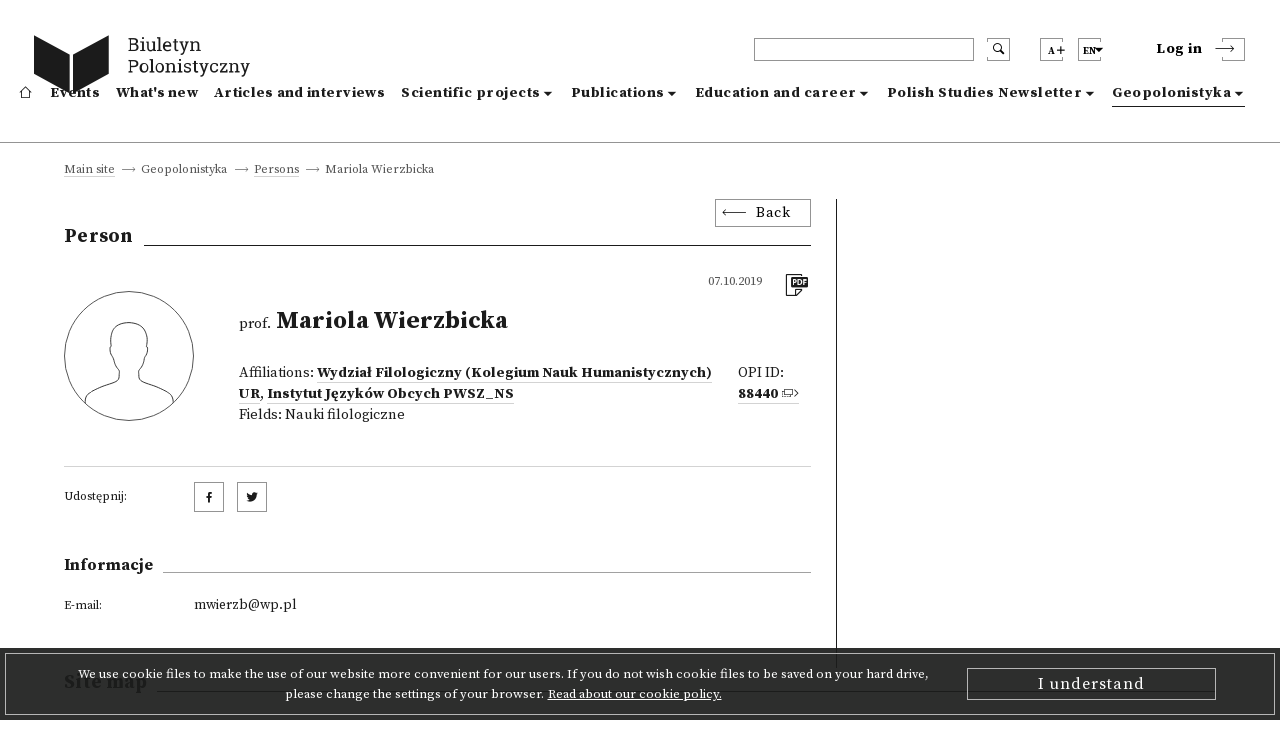

--- FILE ---
content_type: text/html; charset=utf-8
request_url: https://biuletynpolonistyczny.pl/en/people/mariola-wierzbicka,8072/details
body_size: 43922
content:
<!-- Begin Translations-->






<!-- common details translations -->
















<!-- bportal_modules/details/articles/details.html -->






<!-- common details translations -->













<!-- bportal_modules/details/project/details.html -->






<!-- bportal_modules/details/dissertations/details.html -->










<!-- bportal_modules/details/competitions/details.html -->





<!-- bportal_modules/details/eduoffers/details.html -->










<!-- bportal_modules/details/journals/issues/details.html -->







<!-- bportal_modules/details/books/details.html -->






<!-- bportal_modules/details/news/details.html -->





<!-- common event translation variables -->







<!-- bportal_modules/details/events/summary/details.html -->



<!-- bportal_modules/details/events/details.html -->






<!-- End Translations -->







































































































<!doctype html>
<html>
    <head>
    
        



        <!-- Global site tag (gtag.js) - Google Analytics -->
        <script async src="https://www.googletagmanager.com/gtag/js?id=UA-109676312-1"></script>
        <script type="text/javascript">
            if (document.location.hostname == "biuletynpolonistyczny.pl") {
                window.dataLayer = window.dataLayer || [];
                function gtag(){dataLayer.push(arguments);}
                gtag('js', new Date());
                gtag('config', 'UA-109676312-1');
            }
        </script>
        <!-- End of Google Analytics -->
                
        <!-- Facebook Pixel Code -->
        <script type="text/javascript">
        	if (document.location.hostname == "biuletynpolonistyczny.pl") {
        		!function(f,b,e,v,n,t,s) {
        			if(f.fbq) return;
        			n=f.fbq=function() {
        				n.callMethod? n.callMethod.apply(n,arguments) : n.queue.push(arguments)
        			};
	        		if(!f._fbq) f._fbq=n;
    	    		n.push=n;
        			n.loaded=!0;
        			n.version='2.0';
	        		n.queue=[];
    	    		t=b.createElement(e);
        			t.async=!0;
        			t.src=v;
        			s=b.getElementsByTagName(e)[0];
        			s.parentNode.insertBefore(t,s)        			
        		}
        		(window,document,'script','https://connect.facebook.net/en_US/fbevents.js');
        		fbq('init', '1529982970434092');
        		fbq('track', 'PageView');
        	}
        </script>
        
        

       

        <noscript>
        	<img height="1" width="1" style="display:none" src="https://www.facebook.com/tr?id=1529982970434092&ev=PageView&noscript=1" />
        </noscript>
        <!-- End of Facebook Pixel Code -->
    
        <meta charset="utf-8">
        <meta http-equiv="X-UA-Compatible" content="IE=edge">
        <meta http-equiv="Content-Type" content="text/html; charset=utf-8">
        <title>Polish Studies Newsletter</title>
        <meta name="viewport" content="width=device-width, initial-scale=1">
        <link rel="shortcut icon" href="/static/bportal/images/favicon.ico">
        <link rel="stylesheet" href="/static/bportal/css/main.css">
          
        
        

        <script type="text/javascript" src="/static/admin/js/vendor/jquery/jquery.js"></script>
                
        
        
        
    </head>
    <body>

        <ul class="skip-links list-unstyled">
            <li><a href="#mainmenu" class="inner">Go to the main menu</a></li>
            <li><a href="#search" class="inner">Go to the browser</a></li>

            

            <li><a href="#content" class="inner">Go to contents</a></li>

            

            <li><a href="#sitemap" class="inner">Go to site map</a></li>
            <li><a href="#footer">Go to the footer</a></li>
        </ul>

        <header class="header">
            <div class="header__container container">
                <div class="header__inner columns is-mobile">
                    <div class="header__logo column is-3 is-narrow">
                        <a href="/en/" class="header__logo--anchor" aria-label="go to main page">
                            <i class="header__logo--icontext"></i>
                            <i class="header__logo--icon"></i>
                        </a>
                    </div>
                    <div class="header__blocks column">
                        <div class="header__blocks--upper columns is-marginless is-mobile">
                            <div class="header__search column is-paddingless is-narrow">
                                <div class="header__search--box-form">
                                    <form method="GET" action="/en/search/" class="header__search--form" id="search">
                                        <input type="text" name="q" class="header__search--input" aria-label="header search">
                                        <button type="submit" class="header__search--submit" aria-label="search submit"><i class="bp-icon-search"></i></button>
                                        <button type="button" class="header__search--close" aria-label="search close"><i class="bp-icon-close js-search"></i></button>
                                    </form>
                                </div>
                                <div class="header__search--box-button">
                                    <button type="button" class="header__search--button js-search" aria-label="search"><i class="bp-icon-search"></i></button>
                                </div>
                            </div>
                            <div class="header__fontsize column is-paddingless is-narrow">
                                <button type="button" class="header__fontsize--button js-fontsize" title="Change the size of the text">
                                    <span class="header__lang--name">A</span>
                                    <span class="header__fontsize--blockicon">
                                        <i class="header__fontsize--icon"></i>
                                    </span>
                                </button>
                                <div class="header__fontsize--dropdown" role="presentation" >
                                    <ul class="header__fontsize--dropdown-list">
                                        <li class="header__fontsize--item header__fontsize--size-normal">
                                            <label><input type="radio" name="fontsize" value="normal" js-fontsize-normal>Default font</label>
                                        </li>
                                        <li class="header__fontsize--item header__fontsize--size-medium">
                                            <label><input type="radio" name="fontsize" value="medium" js-fontsize-medium>Medium sized font</label>
                                        </li>
                                        <li class="header__fontsize--item header__fontsize--size-big">
                                            <label><input type="radio" name="fontsize" value="big" js-fontsize-big>Large sized font</label>
                                        </li>
                                    </ul>
                                </div>
                            </div>
                            <div class="header__lang column is-paddingless is-narrow">
	                            <button class="header__lang--button js-lang" title="Change the language">
	                                <span class="header__lang--name">en</span>
	                                <span class="header__lang--blockicon">
	                                     <i class="header__lang--icon"></i>
	                                </span>
	                            </button>
                                <div class="header__lang--dropdown" role="presentation" >
                                    <ul class="header__lang--dropdown-list">
                                        
								      	
								      	    <li class="header__lang--item ">
                                                <a href="https://biuletynpolonistyczny.pl/pl/people/mariola-wierzbicka,8072/details">polski (pl)</a>  
                                            </li>
								        
								      	    <li class="header__lang--item  selected">
                                                <a href="https://biuletynpolonistyczny.pl/en/people/mariola-wierzbicka,8072/details">English (en)</a>  
                                            </li>
								        
								      	    <li class="header__lang--item ">
                                                <a href="https://biuletynpolonistyczny.pl/ru/people/mariola-wierzbicka,8072/details">Русский (ru)</a>  
                                            </li>
								        
                                    </ul>
                            	</div>
                            </div>

                            <div class="header__auth">
                                
                                <div class="header__auth--item header__auth--login header__login">
                                    <button type="button" class="header__login--button js-login">
                                        <span class="header__login--text">Log in</span>
                                        <span class="header__login--icon">
                                            <i class="bp-icon-chevron_short_right"></i>
                                        </span>
                                    </button>
                                </div>
                                
                            </div>
                            <div class="header__menu">
                                <button type="button" class="header__menu--button js-menu">
                                    <span class="header__menu--text">Menu</span>
                                    <span class="header__menu--icon">
                                        <i></i>
                                    </span>
                                </button>
                            </div>
                        </div>
                        <div class="header__blocks--bottom">
                            <nav class="header__nav" role="navigation" aria-label="dropdown navigation" id="mainmenu">
                                <div class="header__nav--auth">

                                    <div class="header__nav--auth-flex">
                                        <div class="header__fontsize header__fontsize--ismobile column is-paddingless is-narrow">
                                            <button type="button" class="header__fontsize--button js-fontsize" title="Change the size of the text">
                                                <span class="header__lang--name">A</span>
                                                <span class="header__fontsize--blockicon">
                                                    <i class="header__fontsize--icon"></i>
                                                </span>
                                            </button>
                                            <div class="header__fontsize--dropdown" role="presentation" >
                                                <ul class="header__fontsize--dropdown-list">
                                                    <li class="header__fontsize--item header__fontsize--size-normal">
                                                        <label><input type="radio" name="fontsize" value="normal" js-fontsize-normal> A</label>
                                                    </li>
                                                    <li class="header__fontsize--item header__fontsize--size-medium">
                                                        <label><input type="radio" name="fontsize" value="medium" js-fontsize-medium> A+</label>
                                                    </li>
                                                    <li class="header__fontsize--item header__fontsize--size-big">
                                                        <label><input type="radio" name="fontsize" value="big" js-fontsize-big>A++</label>
                                                    </li>
                                                </ul>
                                            </div>
                                        </div>
                                        <div class="header__lang header__lang--ismobile column is-paddingless is-narrow">
                                            <button class="header__lang--button js-lang" title="Change the language">
                                                <span class="header__lang--name">en</span>
                                            <span class="header__lang--blockicon">
                                                 <i class="header__lang--icon"></i>
                                            </span>
                                            </button>
                                            <div class="header__lang--dropdown" role="presentation" >
                                                <ul class="header__lang--dropdown-list">
                                                    
                                                    
                                                    <li class="header__lang--item ">
                                                        <a href="https://biuletynpolonistyczny.pl/pl/people/mariola-wierzbicka,8072/details">pl</a>
                                                    </li>
                                                    
                                                    <li class="header__lang--item  selected">
                                                        <a href="https://biuletynpolonistyczny.pl/en/people/mariola-wierzbicka,8072/details">en</a>
                                                    </li>
                                                    
                                                    <li class="header__lang--item ">
                                                        <a href="https://biuletynpolonistyczny.pl/ru/people/mariola-wierzbicka,8072/details">ru</a>
                                                    </li>
                                                    
                                                </ul>
                                            </div>
                                        </div>
                                    </div>

                                    
                                    <div class="header__auth--item header__auth--login header__login">
                                        <button type="button" class="header__login--button js-login">
                                            <span class="header__login--text">Log in</span>
                                            <span class="header__login--icon">
                                                <i class="bp-icon-chevron_short_right"></i>
                                            </span>
                                        </button>
                                    </div>
                                    
                                </div>
                                <a href="/en/" class="header__nav--item ">
                                    <i class="bp-icon-home header__nav--home-icon"></i>
                                    <span class="header__nav--home-text">Main site</span>
                                </a>
                                <a href="/en/events/" class="header__nav--item ">
                                    Events
                                </a>
                                <a href="/en/news/" class="header__nav--item ">
                                    What's new
                                </a>
                                <a href="/en/articles/" class="header__nav--item ">
                                    Articles and interviews
                                </a>
                                <div class="header__nav--item header__nav--item-dropdown ">
                                    <a class="header__nav--expand js-menu-dropdown" tabindex="0">
                                        Scientific projects
                                    </a>

                                    <div class="header__nav--dropdown">
                                        <a class="header__nav--subitem" href="/en/research/">
                                            <span>All</span>
                                        </a>
                                        <a class="header__nav--subitem" href="/en/projects/">
                                            <span>Research projects</span>
                                        </a>
                                        <a class="header__nav--subitem" href="/en/dissertations/">
                                            <span>Doctoral and post-doctoral theses</span>
                                        </a>
                                        <a class="header__nav--subitem" href="/en/competitions/">
                                            <span>Contests</span>
                                        </a>
                                    </div>
                                </div>
                                <div class="header__nav--item header__nav--item-dropdown ">
                                    <a class="header__nav--expand js-menu-dropdown" tabindex="0">
                                        Publications
                                    </a>

                                    <div class="header__nav--dropdown">
                                        <a class="header__nav--subitem" href="/en/publications/">
                                            <span>All</span>
                                        </a>
                                        <a class="header__nav--subitem" href="/en/journals/issues/">
                                            <span>Journals</span>
                                        </a>
                                        <a class="header__nav--subitem" href="/en/books/">
                                            <span>New releases</span>
                                        </a>
                                    </div>
                                </div>
                                <div class="header__nav--item header__nav--item-dropdown ">
                                    <a class="header__nav--expand js-menu-dropdown" tabindex="0">
                                        Education and career
                                    </a>

                                    <div class="header__nav--dropdown">
                                        <a class="header__nav--subitem" href="/en/offers/">
                                            <span>All</span>
                                        </a>
                                        <a class="header__nav--subitem" href="/en/eduoffers/">
                                            <span>Programmes we offer</span>
                                        </a>
                                        <a class="header__nav--subitem" href="/en/scholarships/">
                                            <span>Scholarships and grants</span>
                                        </a>
                                        <a class="header__nav--subitem" href="/en/joboffers/">
                                            <span>Job offers</span>
                                        </a>
                                    </div>
                                </div>
                                <div class="header__nav--item header__nav--item-dropdown ">
                                    <a class="header__nav--expand js-menu-dropdown" tabindex="0">
                                        Polish Studies Newsletter
                                    </a>
                                    
                                    <div class="header__nav--dropdown">
                                        <a class="header__nav--subitem" href="/en/about/">
                                        <span>About the Polish Studies Newsletter</span>
                                        </a>
                                        <a class="header__nav--subitem" href="/en/editors/">
                                        <span>Editorial Team</span>
                                        </a>
                                        <a class="header__nav--subitem" href="/en/partners/">
                                        <span>Collaborating institutions</span>
                                        </a>
                                        <a class="header__nav--subitem" href="/en/faq/">
                                        <span>FAQ</span>
                                        </a>
                                        <a class="header__nav--subitem" href="/en/#contact">
                                        <span>Contact</span>
                                        </a>
                                        <a class="header__nav--subitem" href="/static/bportal/files/Regulamin_Biuletynu_Polonistycznego.pdf" target="_blank">
                                        <span>Terms of use</span>
                                        </a>
                                        <a class="header__nav--subitem" href="https://docs.google.com/forms/d/1SUkPEqHftZ1HrUTC41E3y_h-JRtBX6l9uATplvV_nBc/viewform" target="_blank">
                                            <span>Questionnaire</span>
                                        </a>
                                        <a class="header__nav--subitem" href="/en/availability/">
                                        <span>Declaration of availability</span>
                                        </a>
                                        
                                    </div>
                                    
                                </div>
                                <div class="header__nav--item header__nav--item-dropdown  is-page ">
                                    <a class="header__nav--expand js-menu-dropdown" tabindex="0">
                                        Geopolonistyka
                                    </a>
                                    
                                    <div class="header__nav--dropdown">
                                        <a class="header__nav--subitem" href="/en/geoabout/">
                                            <span>About Geopolonistics</span>
                                        </a>
                                        <a class="header__nav--subitem" href="/en/map/">
                                            <span>Map</span>
                                        </a>
                                        <a class="header__nav--subitem" href="/en/institutions/">
                                            <span>Institutions</span>
                                        </a>
                                        <a class="header__nav--subitem" href="/en/people/">
                                            <span>Persons</span>
                                        </a>
                                    </div>
                                    
                                </div>
                            </nav>
                        </div>
                    </div>
                </div>
            </div>
        </header>



	

    

    
    




    


<div class="breadcrumbs is-first">
    <div class="breadcrumbs__container container">
        <ul class="breadcrumbs__list">
            

    
        <li class="breadcrumbs__item breadcrumbs__item--nolast">
            <a href="/en/">Main site</a>
        </li>
    

    
        <li class="breadcrumbs__item breadcrumbs__item--nolast">
            <a href="">Geopolonistyka</a>
        </li>
    

    
        <li class="breadcrumbs__item breadcrumbs__item--nolast">
            <a href="/en/people/">Persons</a>
        </li>
    

    
        <li class="breadcrumbs__item breadcrumbs__item--last">
                <span>Mariola Wierzbicka</span>
        </li>
    


        </ul>
    </div>
</div>

<div class="details " id="content">
    <div class="details__container container">

        <div class="details__content columns ">
            <div class="details__content--left column is-8">
                <div class="details__box--head">
                    <div class="details__back">
                        <button class="details__back--button js-goback">Back</button>
                    </div>
                    
    <div class="details__title">
        <h3 class="details__title--head">Person</h3>
    </div>
    

                </div>
                <div class="details__box--content">
                    

    <div class="details__head">
        <div class="details__head--photo">
            
            <div class="page__content--usernoimage" style="background-image: url('/static/bportal/img/icon_person.svg')"></div>
            
        </div>
        <div class="details__head--content">
            <div class="details__head--cols">
                <div class="details__head--date details__head--date-right">
                    <span class="details__text--date">07.10.2019</span>
                </div>
                <div class="details__head--icons">
                    <ul class="details__icons">
                        <li class="details__icons--item">
                            <a href="/en/people/pdf?person_id=8072" class="details__icons--anchor" target="_blank"  title="Download as pdf"><i class="bp-icon-pdf list__icons--icon"></i></a>                        
                        </li>
                       
                    </ul>
                </div>
            </div>
            <div class="details__head--title">
                <h1 class="details__text--title"><small> prof.</small> Mariola Wierzbicka</h1>
                <div class="details__head--people details__people">
                    
                    <div class="details__people--left">
                        
                        <div class="details__text--people">Affiliations:
                            
                                <a href="/en/institutions/wf,782/details" class="details__text--anchor details__text--bold">Wydział Filologiczny (Kolegium Nauk Humanistycznych) UR</a>, 
                            
                                <a href="/en/institutions/ijo,1291/details" class="details__text--anchor details__text--bold">Instytut Języków Obcych PWSZ_NS</a>
                            
                        </div>
                        
                        
                        <div class="details__text--people">Fields:
                            
                            <span>Nauki filologiczne</span>
                            
                        </div>
                        
                    </div>
                    
                    
                    <div class="details__people--right">
                        <div class="details__text--people">OPI ID: <a href="http://nauka-polska.pl/#/profile/scientist?id=88440" target="_blank" class="details__text--anchor details__text--anchor-opi details__text--bold">88440</a></div>
                    </div>
                    
                </div>
            </div>
        </div>

    </div>


    <div class="details__about">
         
    </div>



    <div class="details__explication">
        
        
    </div>

<div class="details__social">
    <div class="details__social--row">
        <div class="details__social--label">
                <span class="details__text--label details__social--text">
                    Udostępnij:
                </span>
        </div>
        <div class="details__social--value">
            <a href="http://www.facebook.com/share.php?u=https://biuletynpolonistyczny.pl/en/people/mariola-wierzbicka,8072/details" target="_blank" class="details__social--anchor"><i class="bp-icon-socialmedia_facebook"></i></a>
            <a href="http://twitter.com/home?status=+https://biuletynpolonistyczny.pl/en/people/mariola-wierzbicka,8072/details" target="_blank" class="details__social--anchor"><i class="bp-icon-socialmedia_twitter"></i></a>
        </div>
    </div>

</div>
<div class="details__information">
    <div class="details__title">
        <h3 class="details__title--subhead">Informacje</h3>
    </div>
    
    <div class="details__information--content">
        
        
        
        <div class="details__information--row">
            <div class="details__information--label">
                <span class="details__text--label">
                    E-mail:
                </span>
            </div>
            <div class="details__information--value">
                <span class="details__text--value"><a href="mailto:mwierzb@wp.pl"> mwierzb@wp.pl</a></span>
            </div>
        </div>
        
        
        
        
        
        
    </div>


</div>


                </div>
            </div>
            <div class="details__content--right column is-4">
                

	

    

    

    
    
    
    
    
    
    
    
    
    
    

	
	
	
	
	


            </div>
        </div>

    </div>
</div>

















































        <div class="cookies js-cookies">
            <div class="cookies__border">
                <div class="cookies__container container">
                    <div class="cookies__content">
                        <span class="cookies__text--main">We use cookie files to make the use of our website more convenient for our users. If you do not wish cookie files to be saved on your hard drive, please change the settings of your browser.</span>
                        <a href="/cookie/" class="cookies__text--anchor cookies__link">Read about our cookie policy.</a>
                    </div>
                    <div class="cookies__buttons">
                        <button class="cookies__button js-cookies-accept">I understand</button>
                    </div>
                </div>
            </div>
        </div>

        <footer class="footer">
            <div class="footer__sitemap" role="navigation" id="sitemap">
                <div class="footer__inner container">
                    <div class="footer__sitemap--title footer__title">
                        <h3 class="footer__title--head">Site map</h3>
                    </div>
                    <div class="footer__sitemap--list footer__menu">
                        <ul class="footer__menu--column footer__menu--list">
                            <li class="footer__menu--item footer__menu--item-first">
                                <a href="/en/" class="footer__menu--anchor" aria-label="footer menu">
                                    <i class="footer__menu--icon-home bp-icon-home"></i>
                                </a>
                            </li>
                        </ul>
                        <ul class="footer__menu--column footer__menu--list">
                            <li class="footer__menu--item">
                                <a href="/en/events/" class="footer__menu--anchor footer__menu--bold">
                                Events
                                </a>
                            </li>
                        </ul>
                        <ul class="footer__menu--column footer__menu--list">
                            <li class="footer__menu--item">
                                <a href="/en/news/" class="footer__menu--anchor footer__menu--bold">
                                What's new
                                </a>
                            </li>
                        </ul>
                        <ul class="footer__menu--column footer__menu--list">
                            <li class="footer__menu--item">
                                <a href="/en/articles/" class="footer__menu--anchor footer__menu--bold">
                                Articles and interviews
                                </a>
                            </li>
                        </ul>
                        <ul class="footer__menu--column footer__menu--list">
                            <li class="footer__menu--item">
                                <a class="footer__menu--anchor footer__menu--bold">
                                    Scientific projects
                                </a>
                                <i class="footer__menu--icon-chevron bp-icon-chevron_long_right"></i>
                                <ul class="footer__menu--sublist">
                                    <li class="footer__menu--subitem"><a class="footer__menu--anchor" href="/en/research/">All</a></li>
                                    <li class="footer__menu--subitem"><a class="footer__menu--anchor" href="/en/projects/">Research projects</a></li>
                                    <li class="footer__menu--subitem"><a class="footer__menu--anchor" href="/en/dissertations/">Doctoral and post-doctoral theses</a></li>
                                    <li class="footer__menu--subitem"><a class="footer__menu--anchor" href="/en/competitions/">Contests</a></li>
                                </ul>
                            </li>
                        </ul>
                        <ul class="footer__menu--column footer__menu--list">
                            <li class="footer__menu--item">
                                <a class="footer__menu--anchor footer__menu--bold">
                                    Publications
                                </a>
                                <i class="footer__menu--icon-chevron bp-icon-chevron_long_right"></i>
                                <ul class="footer__menu--sublist">
                                    <li class="footer__menu--subitem"><a class="footer__menu--anchor" href="/en/publications/">All</a></li>
                                    <li class="footer__menu--subitem"><a class="footer__menu--anchor" href="/en/journals/issues/">Journals</a></li>
                                    <li class="footer__menu--subitem"><a class="footer__menu--anchor" href="/en/books/">New releases</a></li>
                                </ul>
                            </li>
                        </ul>
                        <ul class="footer__menu--column footer__menu--list">
                            <li class="footer__menu--item">
                                <a class="footer__menu--anchor footer__menu--bold">
                                    Education and career
                                </a>
                                <i class="footer__menu--icon-chevron bp-icon-chevron_long_right"></i>
                                <ul class="footer__menu--sublist">
                                    <li class="footer__menu--subitem"><a class="footer__menu--anchor" href="/en/offers/">All</a></li>
                                    <li class="footer__menu--subitem"><a class="footer__menu--anchor" href="/en/eduoffers/">Programmes we offer</a></li>
                                    <li class="footer__menu--subitem"><a class="footer__menu--anchor" href="/en/scholarships/">Scholarships and grants</a></li>
                                    <li class="footer__menu--subitem"><a class="footer__menu--anchor" href="/en/joboffers/">Job offers</a></li>
                                </ul>
                            </li>
                        </ul>
                        <ul class="footer__menu--column footer__menu--list">
                            <li class="footer__menu--item">
                                <a class="footer__menu--anchor footer__menu--bold">
                                    Polish Studies Newsletter
                                </a>
                                <i class="footer__menu--icon-chevron bp-icon-chevron_long_right"></i>
                                <ul class="footer__menu--sublist">
                                    <li class="footer__menu--subitem"><a class="footer__menu--anchor" href="/about/">About the Polish Studies Newsletter</a></li>
                                    <li class="footer__menu--subitem"><a class="footer__menu--anchor" href="/editors/">Editorial Team</a></li>
                                    <li class="footer__menu--subitem"><a class="footer__menu--anchor" href="/partners/">Collaborating institutions</a></li>
                                    <li class="footer__menu--subitem"><a class="footer__menu--anchor" href="/faq/">FAQ</a></li>
                                    <li class="footer__menu--subitem"><a class="footer__menu--anchor" href="/en/#contact">Contact</a></li>
                                    <li class="footer__menu--subitem"><a class="footer__menu--anchor" href="/static/bportal/files/Regulamin_Biuletynu_Polonistycznego.pdf" target="_blank">Terms of use</a></li>
                                    <li class="footer__menu--subitem"><a class="footer__menu--anchor" href="http://wiki.biuletynpolonistyczny.pl" target="_blank">User manual</a></li>
                                    <li class="footer__menu--subitem"><a class="footer__menu--anchor" href="https://docs.google.com/forms/d/1SUkPEqHftZ1HrUTC41E3y_h-JRtBX6l9uATplvV_nBc/viewform" target="_blank">Questionnaire</a></li>
                                    
                                </ul>
                            </li>
                        </ul>
                        <ul class="footer__menu--column footer__menu--list">
                            <li class="footer__menu--item">
                                <a class="footer__menu--anchor footer__menu--bold">
                                    Geopolonistyka
                                </a>
                                <i class="footer__menu--icon-chevron bp-icon-chevron_long_right"></i>
                                <ul class="footer__menu--sublist">
                                    <li class="footer__menu--subitem"><a class="footer__menu--anchor" href="/geoabout/">About Geopolonistics</a></li>
                                    <li class="footer__menu--subitem"><a class="footer__menu--anchor" href="/en/map/">Map</a></li>
                                    <li class="footer__menu--subitem"><a class="footer__menu--anchor" href="/en/institutions/">Institutions</a></li>
                                    <li class="footer__menu--subitem"><a class="footer__menu--anchor" href="/en/people/">Persons</a></li>
                                </ul>
                            </li>
                        </ul>
                    </div>
                </div>
            </div>
            <div class="footer__copyright" role="navigation" id="footer">
                <div class="footer__inner">
                    <span class="footer__copyright--text">Project <a href="http://ibl.waw.pl/" target="_blank" class="footer__copyright--anchor">PAS Institute of Literary Research</a> and <a href="http://pcss.pl" target="_blank" class="footer__copyright--anchor">the Poznań Supercomputing and Networking Centre</a>,</span><span class="footer__copyright--text"> carried out in cooperation with<a href="http://knol.pan.pl/" target="_blank" class="footer__copyright--anchor">PAS Committee on Literary Studies</a> and the Conference of University Departments of Polish Studies.</span>
                </div>
            </div>
        </footer>

		
            
                <div class="login">
                    <div class="login__background"></div>
                    <div class="login__content">
                        <button type="button" class="login__close js-modal-close" aria-label="login modal close"><i class="bp-icon-close_bold"></i></button>
                        <div class="login__title">
                            <h3 class="login__title--head">Log in</h3>
                        </div>
                        <div class="login__box">
                            <form action="" method="post" class="login__form"><input type='hidden' name='csrfmiddlewaretoken' value='ObpgAmZSzGzJOSayGWJSdArU9ZAlkeIo' />
                                <div class="login__form--row login__form--error">
                                    
                                </div>
                                <div class="login__form--row">
                                    <label class="login__form--label" for="id_login-username">
                                        Login: *
                                    </label>
                                    <input class="login__form--input" id="id_login-username" maxlength="254" name="login-username" type="text" />
                                </div>
                                <div class="login__form--row">
                                    <label class="login__form--label" for="id_login-password">
                                        Password: *
                                    </label>
                                    <input class="login__form--input" id="id_login-password" name="login-password" type="password" />
                                </div>
                                <div class="login__form--row login__form--row-last">
                                    <div class="login__form--info">
                                        <div class="login__form--info-required">
                                            <span>Fields with an asterisk</span><span> are required</span>
                                        </div>
                                    </div>
                                    <div class="login__form--buttons">
                                        <a href="/en/registration/register/" class="login__form--button login__form--button-createaccount">Create an account</a>
                                        <span class="login__form--divider">or</span>
                                        <button type="submit" class="login__form--button login__form--button-submit" name="base-account" value="Log in">Log in</button>
                                    </div>
                                </div>
                            </form>
                        </div>
                        <div class="login__socialauth">
                            <h5 class="login__socialauth--title">Log in through::</h5>
                            <a href="/en/auth/login/facebook/">
                                <button class="login__socialauth--button">
                                    <i class="bp-icon-socialmedia_facebook"></i> Facebook
                                </button>
                            </a>
                            <a href="/en/auth/login/google-oauth2/">
                            	<button class="login__socialauth--button">
                                	<i class="bp-icon-socialmedia_google"></i> Google
                            	</button>
                            </a>
                        </div>
                        <div class="login__lostpass">
                            <a href="/en/ilostmypassword/" class="login__lostpass--anchor">I can't log in</a>
                        </div>
                    </div>
                </div>
            
        
        
		        

        

        


        
        <script src="https://code.jquery.com/ui/1.12.1/jquery-ui.js"></script>
		<script type="text/javascript" src="/static/bportal/js/main-libs.js"></script>
		<script type="text/javascript" src="/static/bportal/js/main-scripts.js"></script>
        <script type="text/javascript" src="/static/bportal/js/webpack_dist/bundle.js"></script>
    </body>
</html>